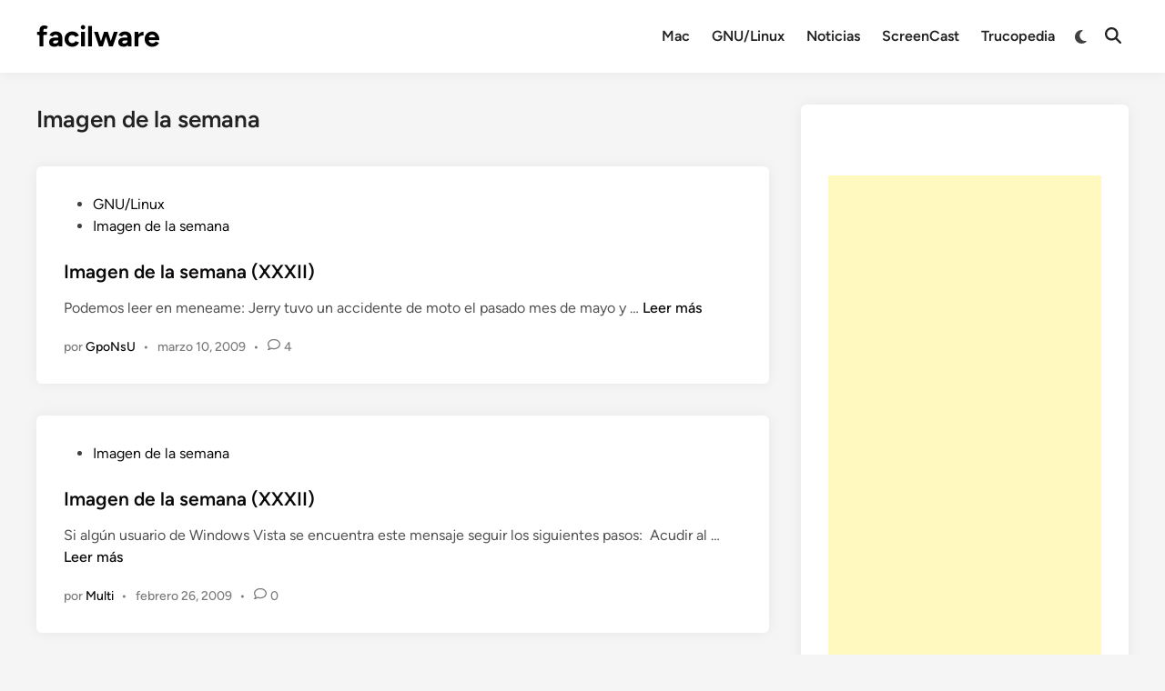

--- FILE ---
content_type: text/html; charset=UTF-8
request_url: https://facilware.com/tag/imagen-de-la-semana/
body_size: 19273
content:
<!doctype html>
<html lang="es">
<head>
	<meta charset="UTF-8">
	<meta name="viewport" content="width=device-width, initial-scale=1">
	<link rel="profile" href="https://gmpg.org/xfn/11">

	<title>Imagen de la semana &#8211; facilware</title>
<meta name='robots' content='max-image-preview:large' />
	<style>img:is([sizes="auto" i], [sizes^="auto," i]) { contain-intrinsic-size: 3000px 1500px }</style>
	<link rel="alternate" type="application/rss+xml" title="facilware &raquo; Feed" href="https://facilware.com/feed/" />
<link rel="alternate" type="application/rss+xml" title="facilware &raquo; Feed de los comentarios" href="https://facilware.com/comments/feed/" />
<link rel="alternate" type="application/rss+xml" title="facilware &raquo; Etiqueta Imagen de la semana del feed" href="https://facilware.com/tag/imagen-de-la-semana/feed/" />
<script>
window._wpemojiSettings = {"baseUrl":"https:\/\/s.w.org\/images\/core\/emoji\/16.0.1\/72x72\/","ext":".png","svgUrl":"https:\/\/s.w.org\/images\/core\/emoji\/16.0.1\/svg\/","svgExt":".svg","source":{"concatemoji":"https:\/\/facilware.com\/wp-includes\/js\/wp-emoji-release.min.js?ver=6.8.3"}};
/*! This file is auto-generated */
!function(s,n){var o,i,e;function c(e){try{var t={supportTests:e,timestamp:(new Date).valueOf()};sessionStorage.setItem(o,JSON.stringify(t))}catch(e){}}function p(e,t,n){e.clearRect(0,0,e.canvas.width,e.canvas.height),e.fillText(t,0,0);var t=new Uint32Array(e.getImageData(0,0,e.canvas.width,e.canvas.height).data),a=(e.clearRect(0,0,e.canvas.width,e.canvas.height),e.fillText(n,0,0),new Uint32Array(e.getImageData(0,0,e.canvas.width,e.canvas.height).data));return t.every(function(e,t){return e===a[t]})}function u(e,t){e.clearRect(0,0,e.canvas.width,e.canvas.height),e.fillText(t,0,0);for(var n=e.getImageData(16,16,1,1),a=0;a<n.data.length;a++)if(0!==n.data[a])return!1;return!0}function f(e,t,n,a){switch(t){case"flag":return n(e,"\ud83c\udff3\ufe0f\u200d\u26a7\ufe0f","\ud83c\udff3\ufe0f\u200b\u26a7\ufe0f")?!1:!n(e,"\ud83c\udde8\ud83c\uddf6","\ud83c\udde8\u200b\ud83c\uddf6")&&!n(e,"\ud83c\udff4\udb40\udc67\udb40\udc62\udb40\udc65\udb40\udc6e\udb40\udc67\udb40\udc7f","\ud83c\udff4\u200b\udb40\udc67\u200b\udb40\udc62\u200b\udb40\udc65\u200b\udb40\udc6e\u200b\udb40\udc67\u200b\udb40\udc7f");case"emoji":return!a(e,"\ud83e\udedf")}return!1}function g(e,t,n,a){var r="undefined"!=typeof WorkerGlobalScope&&self instanceof WorkerGlobalScope?new OffscreenCanvas(300,150):s.createElement("canvas"),o=r.getContext("2d",{willReadFrequently:!0}),i=(o.textBaseline="top",o.font="600 32px Arial",{});return e.forEach(function(e){i[e]=t(o,e,n,a)}),i}function t(e){var t=s.createElement("script");t.src=e,t.defer=!0,s.head.appendChild(t)}"undefined"!=typeof Promise&&(o="wpEmojiSettingsSupports",i=["flag","emoji"],n.supports={everything:!0,everythingExceptFlag:!0},e=new Promise(function(e){s.addEventListener("DOMContentLoaded",e,{once:!0})}),new Promise(function(t){var n=function(){try{var e=JSON.parse(sessionStorage.getItem(o));if("object"==typeof e&&"number"==typeof e.timestamp&&(new Date).valueOf()<e.timestamp+604800&&"object"==typeof e.supportTests)return e.supportTests}catch(e){}return null}();if(!n){if("undefined"!=typeof Worker&&"undefined"!=typeof OffscreenCanvas&&"undefined"!=typeof URL&&URL.createObjectURL&&"undefined"!=typeof Blob)try{var e="postMessage("+g.toString()+"("+[JSON.stringify(i),f.toString(),p.toString(),u.toString()].join(",")+"));",a=new Blob([e],{type:"text/javascript"}),r=new Worker(URL.createObjectURL(a),{name:"wpTestEmojiSupports"});return void(r.onmessage=function(e){c(n=e.data),r.terminate(),t(n)})}catch(e){}c(n=g(i,f,p,u))}t(n)}).then(function(e){for(var t in e)n.supports[t]=e[t],n.supports.everything=n.supports.everything&&n.supports[t],"flag"!==t&&(n.supports.everythingExceptFlag=n.supports.everythingExceptFlag&&n.supports[t]);n.supports.everythingExceptFlag=n.supports.everythingExceptFlag&&!n.supports.flag,n.DOMReady=!1,n.readyCallback=function(){n.DOMReady=!0}}).then(function(){return e}).then(function(){var e;n.supports.everything||(n.readyCallback(),(e=n.source||{}).concatemoji?t(e.concatemoji):e.wpemoji&&e.twemoji&&(t(e.twemoji),t(e.wpemoji)))}))}((window,document),window._wpemojiSettings);
</script>
<style id='wp-emoji-styles-inline-css'>

	img.wp-smiley, img.emoji {
		display: inline !important;
		border: none !important;
		box-shadow: none !important;
		height: 1em !important;
		width: 1em !important;
		margin: 0 0.07em !important;
		vertical-align: -0.1em !important;
		background: none !important;
		padding: 0 !important;
	}
</style>
<link rel='stylesheet' id='wp-block-library-css' href='https://facilware.com/wp-includes/css/dist/block-library/style.min.css?ver=6.8.3' media='all' />
<style id='wp-block-library-theme-inline-css'>
.wp-block-audio :where(figcaption){color:#555;font-size:13px;text-align:center}.is-dark-theme .wp-block-audio :where(figcaption){color:#ffffffa6}.wp-block-audio{margin:0 0 1em}.wp-block-code{border:1px solid #ccc;border-radius:4px;font-family:Menlo,Consolas,monaco,monospace;padding:.8em 1em}.wp-block-embed :where(figcaption){color:#555;font-size:13px;text-align:center}.is-dark-theme .wp-block-embed :where(figcaption){color:#ffffffa6}.wp-block-embed{margin:0 0 1em}.blocks-gallery-caption{color:#555;font-size:13px;text-align:center}.is-dark-theme .blocks-gallery-caption{color:#ffffffa6}:root :where(.wp-block-image figcaption){color:#555;font-size:13px;text-align:center}.is-dark-theme :root :where(.wp-block-image figcaption){color:#ffffffa6}.wp-block-image{margin:0 0 1em}.wp-block-pullquote{border-bottom:4px solid;border-top:4px solid;color:currentColor;margin-bottom:1.75em}.wp-block-pullquote cite,.wp-block-pullquote footer,.wp-block-pullquote__citation{color:currentColor;font-size:.8125em;font-style:normal;text-transform:uppercase}.wp-block-quote{border-left:.25em solid;margin:0 0 1.75em;padding-left:1em}.wp-block-quote cite,.wp-block-quote footer{color:currentColor;font-size:.8125em;font-style:normal;position:relative}.wp-block-quote:where(.has-text-align-right){border-left:none;border-right:.25em solid;padding-left:0;padding-right:1em}.wp-block-quote:where(.has-text-align-center){border:none;padding-left:0}.wp-block-quote.is-large,.wp-block-quote.is-style-large,.wp-block-quote:where(.is-style-plain){border:none}.wp-block-search .wp-block-search__label{font-weight:700}.wp-block-search__button{border:1px solid #ccc;padding:.375em .625em}:where(.wp-block-group.has-background){padding:1.25em 2.375em}.wp-block-separator.has-css-opacity{opacity:.4}.wp-block-separator{border:none;border-bottom:2px solid;margin-left:auto;margin-right:auto}.wp-block-separator.has-alpha-channel-opacity{opacity:1}.wp-block-separator:not(.is-style-wide):not(.is-style-dots){width:100px}.wp-block-separator.has-background:not(.is-style-dots){border-bottom:none;height:1px}.wp-block-separator.has-background:not(.is-style-wide):not(.is-style-dots){height:2px}.wp-block-table{margin:0 0 1em}.wp-block-table td,.wp-block-table th{word-break:normal}.wp-block-table :where(figcaption){color:#555;font-size:13px;text-align:center}.is-dark-theme .wp-block-table :where(figcaption){color:#ffffffa6}.wp-block-video :where(figcaption){color:#555;font-size:13px;text-align:center}.is-dark-theme .wp-block-video :where(figcaption){color:#ffffffa6}.wp-block-video{margin:0 0 1em}:root :where(.wp-block-template-part.has-background){margin-bottom:0;margin-top:0;padding:1.25em 2.375em}
</style>
<style id='classic-theme-styles-inline-css'>
/*! This file is auto-generated */
.wp-block-button__link{color:#fff;background-color:#32373c;border-radius:9999px;box-shadow:none;text-decoration:none;padding:calc(.667em + 2px) calc(1.333em + 2px);font-size:1.125em}.wp-block-file__button{background:#32373c;color:#fff;text-decoration:none}
</style>
<style id='global-styles-inline-css'>
:root{--wp--preset--aspect-ratio--square: 1;--wp--preset--aspect-ratio--4-3: 4/3;--wp--preset--aspect-ratio--3-4: 3/4;--wp--preset--aspect-ratio--3-2: 3/2;--wp--preset--aspect-ratio--2-3: 2/3;--wp--preset--aspect-ratio--16-9: 16/9;--wp--preset--aspect-ratio--9-16: 9/16;--wp--preset--color--black: #000000;--wp--preset--color--cyan-bluish-gray: #abb8c3;--wp--preset--color--white: #ffffff;--wp--preset--color--pale-pink: #f78da7;--wp--preset--color--vivid-red: #cf2e2e;--wp--preset--color--luminous-vivid-orange: #ff6900;--wp--preset--color--luminous-vivid-amber: #fcb900;--wp--preset--color--light-green-cyan: #7bdcb5;--wp--preset--color--vivid-green-cyan: #00d084;--wp--preset--color--pale-cyan-blue: #8ed1fc;--wp--preset--color--vivid-cyan-blue: #0693e3;--wp--preset--color--vivid-purple: #9b51e0;--wp--preset--gradient--vivid-cyan-blue-to-vivid-purple: linear-gradient(135deg,rgba(6,147,227,1) 0%,rgb(155,81,224) 100%);--wp--preset--gradient--light-green-cyan-to-vivid-green-cyan: linear-gradient(135deg,rgb(122,220,180) 0%,rgb(0,208,130) 100%);--wp--preset--gradient--luminous-vivid-amber-to-luminous-vivid-orange: linear-gradient(135deg,rgba(252,185,0,1) 0%,rgba(255,105,0,1) 100%);--wp--preset--gradient--luminous-vivid-orange-to-vivid-red: linear-gradient(135deg,rgba(255,105,0,1) 0%,rgb(207,46,46) 100%);--wp--preset--gradient--very-light-gray-to-cyan-bluish-gray: linear-gradient(135deg,rgb(238,238,238) 0%,rgb(169,184,195) 100%);--wp--preset--gradient--cool-to-warm-spectrum: linear-gradient(135deg,rgb(74,234,220) 0%,rgb(151,120,209) 20%,rgb(207,42,186) 40%,rgb(238,44,130) 60%,rgb(251,105,98) 80%,rgb(254,248,76) 100%);--wp--preset--gradient--blush-light-purple: linear-gradient(135deg,rgb(255,206,236) 0%,rgb(152,150,240) 100%);--wp--preset--gradient--blush-bordeaux: linear-gradient(135deg,rgb(254,205,165) 0%,rgb(254,45,45) 50%,rgb(107,0,62) 100%);--wp--preset--gradient--luminous-dusk: linear-gradient(135deg,rgb(255,203,112) 0%,rgb(199,81,192) 50%,rgb(65,88,208) 100%);--wp--preset--gradient--pale-ocean: linear-gradient(135deg,rgb(255,245,203) 0%,rgb(182,227,212) 50%,rgb(51,167,181) 100%);--wp--preset--gradient--electric-grass: linear-gradient(135deg,rgb(202,248,128) 0%,rgb(113,206,126) 100%);--wp--preset--gradient--midnight: linear-gradient(135deg,rgb(2,3,129) 0%,rgb(40,116,252) 100%);--wp--preset--font-size--small: 13px;--wp--preset--font-size--medium: 20px;--wp--preset--font-size--large: 36px;--wp--preset--font-size--x-large: 42px;--wp--preset--spacing--20: 0.44rem;--wp--preset--spacing--30: 0.67rem;--wp--preset--spacing--40: 1rem;--wp--preset--spacing--50: 1.5rem;--wp--preset--spacing--60: 2.25rem;--wp--preset--spacing--70: 3.38rem;--wp--preset--spacing--80: 5.06rem;--wp--preset--shadow--natural: 6px 6px 9px rgba(0, 0, 0, 0.2);--wp--preset--shadow--deep: 12px 12px 50px rgba(0, 0, 0, 0.4);--wp--preset--shadow--sharp: 6px 6px 0px rgba(0, 0, 0, 0.2);--wp--preset--shadow--outlined: 6px 6px 0px -3px rgba(255, 255, 255, 1), 6px 6px rgba(0, 0, 0, 1);--wp--preset--shadow--crisp: 6px 6px 0px rgba(0, 0, 0, 1);}:where(.is-layout-flex){gap: 0.5em;}:where(.is-layout-grid){gap: 0.5em;}body .is-layout-flex{display: flex;}.is-layout-flex{flex-wrap: wrap;align-items: center;}.is-layout-flex > :is(*, div){margin: 0;}body .is-layout-grid{display: grid;}.is-layout-grid > :is(*, div){margin: 0;}:where(.wp-block-columns.is-layout-flex){gap: 2em;}:where(.wp-block-columns.is-layout-grid){gap: 2em;}:where(.wp-block-post-template.is-layout-flex){gap: 1.25em;}:where(.wp-block-post-template.is-layout-grid){gap: 1.25em;}.has-black-color{color: var(--wp--preset--color--black) !important;}.has-cyan-bluish-gray-color{color: var(--wp--preset--color--cyan-bluish-gray) !important;}.has-white-color{color: var(--wp--preset--color--white) !important;}.has-pale-pink-color{color: var(--wp--preset--color--pale-pink) !important;}.has-vivid-red-color{color: var(--wp--preset--color--vivid-red) !important;}.has-luminous-vivid-orange-color{color: var(--wp--preset--color--luminous-vivid-orange) !important;}.has-luminous-vivid-amber-color{color: var(--wp--preset--color--luminous-vivid-amber) !important;}.has-light-green-cyan-color{color: var(--wp--preset--color--light-green-cyan) !important;}.has-vivid-green-cyan-color{color: var(--wp--preset--color--vivid-green-cyan) !important;}.has-pale-cyan-blue-color{color: var(--wp--preset--color--pale-cyan-blue) !important;}.has-vivid-cyan-blue-color{color: var(--wp--preset--color--vivid-cyan-blue) !important;}.has-vivid-purple-color{color: var(--wp--preset--color--vivid-purple) !important;}.has-black-background-color{background-color: var(--wp--preset--color--black) !important;}.has-cyan-bluish-gray-background-color{background-color: var(--wp--preset--color--cyan-bluish-gray) !important;}.has-white-background-color{background-color: var(--wp--preset--color--white) !important;}.has-pale-pink-background-color{background-color: var(--wp--preset--color--pale-pink) !important;}.has-vivid-red-background-color{background-color: var(--wp--preset--color--vivid-red) !important;}.has-luminous-vivid-orange-background-color{background-color: var(--wp--preset--color--luminous-vivid-orange) !important;}.has-luminous-vivid-amber-background-color{background-color: var(--wp--preset--color--luminous-vivid-amber) !important;}.has-light-green-cyan-background-color{background-color: var(--wp--preset--color--light-green-cyan) !important;}.has-vivid-green-cyan-background-color{background-color: var(--wp--preset--color--vivid-green-cyan) !important;}.has-pale-cyan-blue-background-color{background-color: var(--wp--preset--color--pale-cyan-blue) !important;}.has-vivid-cyan-blue-background-color{background-color: var(--wp--preset--color--vivid-cyan-blue) !important;}.has-vivid-purple-background-color{background-color: var(--wp--preset--color--vivid-purple) !important;}.has-black-border-color{border-color: var(--wp--preset--color--black) !important;}.has-cyan-bluish-gray-border-color{border-color: var(--wp--preset--color--cyan-bluish-gray) !important;}.has-white-border-color{border-color: var(--wp--preset--color--white) !important;}.has-pale-pink-border-color{border-color: var(--wp--preset--color--pale-pink) !important;}.has-vivid-red-border-color{border-color: var(--wp--preset--color--vivid-red) !important;}.has-luminous-vivid-orange-border-color{border-color: var(--wp--preset--color--luminous-vivid-orange) !important;}.has-luminous-vivid-amber-border-color{border-color: var(--wp--preset--color--luminous-vivid-amber) !important;}.has-light-green-cyan-border-color{border-color: var(--wp--preset--color--light-green-cyan) !important;}.has-vivid-green-cyan-border-color{border-color: var(--wp--preset--color--vivid-green-cyan) !important;}.has-pale-cyan-blue-border-color{border-color: var(--wp--preset--color--pale-cyan-blue) !important;}.has-vivid-cyan-blue-border-color{border-color: var(--wp--preset--color--vivid-cyan-blue) !important;}.has-vivid-purple-border-color{border-color: var(--wp--preset--color--vivid-purple) !important;}.has-vivid-cyan-blue-to-vivid-purple-gradient-background{background: var(--wp--preset--gradient--vivid-cyan-blue-to-vivid-purple) !important;}.has-light-green-cyan-to-vivid-green-cyan-gradient-background{background: var(--wp--preset--gradient--light-green-cyan-to-vivid-green-cyan) !important;}.has-luminous-vivid-amber-to-luminous-vivid-orange-gradient-background{background: var(--wp--preset--gradient--luminous-vivid-amber-to-luminous-vivid-orange) !important;}.has-luminous-vivid-orange-to-vivid-red-gradient-background{background: var(--wp--preset--gradient--luminous-vivid-orange-to-vivid-red) !important;}.has-very-light-gray-to-cyan-bluish-gray-gradient-background{background: var(--wp--preset--gradient--very-light-gray-to-cyan-bluish-gray) !important;}.has-cool-to-warm-spectrum-gradient-background{background: var(--wp--preset--gradient--cool-to-warm-spectrum) !important;}.has-blush-light-purple-gradient-background{background: var(--wp--preset--gradient--blush-light-purple) !important;}.has-blush-bordeaux-gradient-background{background: var(--wp--preset--gradient--blush-bordeaux) !important;}.has-luminous-dusk-gradient-background{background: var(--wp--preset--gradient--luminous-dusk) !important;}.has-pale-ocean-gradient-background{background: var(--wp--preset--gradient--pale-ocean) !important;}.has-electric-grass-gradient-background{background: var(--wp--preset--gradient--electric-grass) !important;}.has-midnight-gradient-background{background: var(--wp--preset--gradient--midnight) !important;}.has-small-font-size{font-size: var(--wp--preset--font-size--small) !important;}.has-medium-font-size{font-size: var(--wp--preset--font-size--medium) !important;}.has-large-font-size{font-size: var(--wp--preset--font-size--large) !important;}.has-x-large-font-size{font-size: var(--wp--preset--font-size--x-large) !important;}
:where(.wp-block-post-template.is-layout-flex){gap: 1.25em;}:where(.wp-block-post-template.is-layout-grid){gap: 1.25em;}
:where(.wp-block-columns.is-layout-flex){gap: 2em;}:where(.wp-block-columns.is-layout-grid){gap: 2em;}
:root :where(.wp-block-pullquote){font-size: 1.5em;line-height: 1.6;}
</style>
<link rel='stylesheet' id='woocommerce-layout-css' href='https://facilware.com/wp-content/plugins/woocommerce/assets/css/woocommerce-layout.css?ver=9.8.6' media='all' />
<link rel='stylesheet' id='woocommerce-smallscreen-css' href='https://facilware.com/wp-content/plugins/woocommerce/assets/css/woocommerce-smallscreen.css?ver=9.8.6' media='only screen and (max-width: 768px)' />
<link rel='stylesheet' id='woocommerce-general-css' href='https://facilware.com/wp-content/plugins/woocommerce/assets/css/woocommerce.css?ver=9.8.6' media='all' />
<style id='woocommerce-inline-inline-css'>
.woocommerce form .form-row .required { visibility: visible; }
</style>
<link rel='stylesheet' id='brands-styles-css' href='https://facilware.com/wp-content/plugins/woocommerce/assets/css/brands.css?ver=9.8.6' media='all' />
<link rel='stylesheet' id='hybridmag-style-css' href='https://facilware.com/wp-content/themes/hybridmag/style.css?ver=1.0.6' media='all' />
<link rel='stylesheet' id='hybridmag-font-figtree-css' href='https://facilware.com/wp-content/themes/hybridmag/assets/css/font-figtree.css' media='all' />
<style id='akismet-widget-style-inline-css'>

			.a-stats {
				--akismet-color-mid-green: #357b49;
				--akismet-color-white: #fff;
				--akismet-color-light-grey: #f6f7f7;

				max-width: 350px;
				width: auto;
			}

			.a-stats * {
				all: unset;
				box-sizing: border-box;
			}

			.a-stats strong {
				font-weight: 600;
			}

			.a-stats a.a-stats__link,
			.a-stats a.a-stats__link:visited,
			.a-stats a.a-stats__link:active {
				background: var(--akismet-color-mid-green);
				border: none;
				box-shadow: none;
				border-radius: 8px;
				color: var(--akismet-color-white);
				cursor: pointer;
				display: block;
				font-family: -apple-system, BlinkMacSystemFont, 'Segoe UI', 'Roboto', 'Oxygen-Sans', 'Ubuntu', 'Cantarell', 'Helvetica Neue', sans-serif;
				font-weight: 500;
				padding: 12px;
				text-align: center;
				text-decoration: none;
				transition: all 0.2s ease;
			}

			/* Extra specificity to deal with TwentyTwentyOne focus style */
			.widget .a-stats a.a-stats__link:focus {
				background: var(--akismet-color-mid-green);
				color: var(--akismet-color-white);
				text-decoration: none;
			}

			.a-stats a.a-stats__link:hover {
				filter: brightness(110%);
				box-shadow: 0 4px 12px rgba(0, 0, 0, 0.06), 0 0 2px rgba(0, 0, 0, 0.16);
			}

			.a-stats .count {
				color: var(--akismet-color-white);
				display: block;
				font-size: 1.5em;
				line-height: 1.4;
				padding: 0 13px;
				white-space: nowrap;
			}
		
</style>
<script src="https://facilware.com/wp-includes/js/jquery/jquery.min.js?ver=3.7.1" id="jquery-core-js"></script>
<script src="https://facilware.com/wp-includes/js/jquery/jquery-migrate.min.js?ver=3.4.1" id="jquery-migrate-js"></script>
<script src="https://facilware.com/wp-content/plugins/woocommerce/assets/js/jquery-blockui/jquery.blockUI.min.js?ver=2.7.0-wc.9.8.6" id="jquery-blockui-js" defer data-wp-strategy="defer"></script>
<script id="wc-add-to-cart-js-extra">
var wc_add_to_cart_params = {"ajax_url":"\/wp-admin\/admin-ajax.php","wc_ajax_url":"\/?wc-ajax=%%endpoint%%","i18n_view_cart":"Ver carrito","cart_url":"https:\/\/facilware.com\/carrito\/","is_cart":"","cart_redirect_after_add":"no"};
</script>
<script src="https://facilware.com/wp-content/plugins/woocommerce/assets/js/frontend/add-to-cart.min.js?ver=9.8.6" id="wc-add-to-cart-js" defer data-wp-strategy="defer"></script>
<script src="https://facilware.com/wp-content/plugins/woocommerce/assets/js/js-cookie/js.cookie.min.js?ver=2.1.4-wc.9.8.6" id="js-cookie-js" defer data-wp-strategy="defer"></script>
<script id="woocommerce-js-extra">
var woocommerce_params = {"ajax_url":"\/wp-admin\/admin-ajax.php","wc_ajax_url":"\/?wc-ajax=%%endpoint%%","i18n_password_show":"Mostrar contrase\u00f1a","i18n_password_hide":"Ocultar contrase\u00f1a"};
</script>
<script src="https://facilware.com/wp-content/plugins/woocommerce/assets/js/frontend/woocommerce.min.js?ver=9.8.6" id="woocommerce-js" defer data-wp-strategy="defer"></script>
<link rel="https://api.w.org/" href="https://facilware.com/wp-json/" /><link rel="alternate" title="JSON" type="application/json" href="https://facilware.com/wp-json/wp/v2/tags/4826" /><link rel="EditURI" type="application/rsd+xml" title="RSD" href="https://facilware.com/xmlrpc.php?rsd" />
<meta name="generator" content="WordPress 6.8.3" />
<meta name="generator" content="WooCommerce 9.8.6" />

	<style type="text/css" id="hybridmag-custom-css">
		/* Custom CSS */
            :root {  }	</style>
		<noscript><style>.woocommerce-product-gallery{ opacity: 1 !important; }</style></noscript>
	<style>.recentcomments a{display:inline !important;padding:0 !important;margin:0 !important;}</style></head>

<body class="archive tag tag-imagen-de-la-semana tag-4826 wp-embed-responsive wp-theme-hybridmag theme-hybridmag woocommerce-no-js hybridmag-wide hm-cl-sep hm-right-sidebar th-hm-es hfeed hm-h-de hm-post-list hm-arc-img-ba hybridmagaif-left hm-footer-cols-3">

<div id="page" class="site">

	<a class="skip-link screen-reader-text" href="#primary">Saltar al contenido</a>

	
	
<header id="masthead" class="site-header hide-header-search">

    
    <div class="hm-header-inner-wrapper">

        
        <div class="hm-header-inner hm-container">

            
        <div class="hm-header-inner-left">
                    </div>

    		<div class="site-branding-container">
			            
			<div class="site-branding">
										<p class="site-title"><a href="https://facilware.com/" rel="home">facilware</a></p>
									</div><!-- .site-branding -->
		</div><!-- .site-branding-container -->
		
            
            
            <nav id="site-navigation" class="main-navigation hm-menu desktop-only">
                <div class="menu-main-container"><ul id="primary-menu" class="menu"><li id="menu-item-27257" class="menu-item menu-item-type-taxonomy menu-item-object-category menu-item-27257"><a href="https://facilware.com/category/apple-2/mac/">Mac</a></li>
<li id="menu-item-27258" class="menu-item menu-item-type-taxonomy menu-item-object-category menu-item-27258"><a href="https://facilware.com/category/linux/">GNU/Linux</a></li>
<li id="menu-item-27259" class="menu-item menu-item-type-taxonomy menu-item-object-category menu-item-27259"><a href="https://facilware.com/category/noticias/">Noticias</a></li>
<li id="menu-item-27260" class="menu-item menu-item-type-taxonomy menu-item-object-category menu-item-27260"><a href="https://facilware.com/category/screencast/">ScreenCast</a></li>
<li id="menu-item-27261" class="menu-item menu-item-type-taxonomy menu-item-object-category menu-item-27261"><a href="https://facilware.com/category/apple-2/mac/trucopedia/">Trucopedia</a></li>
</ul></div>            </nav>

                <div class="hm-header-gadgets">
                        <div class="hm-light-dark-switch">
                <button class="hm-light-dark-toggle">
                    <span class="hm-light-icon">
                        <svg aria-hidden="true" role="img" focusable="false" xmlns="http://www.w3.org/2000/svg" width="1em" height="1em" viewBox="0 0 512 512" class="hm-svg-icon"><path d="M256 0c-13.3 0-24 10.7-24 24l0 64c0 13.3 10.7 24 24 24s24-10.7 24-24l0-64c0-13.3-10.7-24-24-24zm0 400c-13.3 0-24 10.7-24 24l0 64c0 13.3 10.7 24 24 24s24-10.7 24-24l0-64c0-13.3-10.7-24-24-24zM488 280c13.3 0 24-10.7 24-24s-10.7-24-24-24l-64 0c-13.3 0-24 10.7-24 24s10.7 24 24 24l64 0zM112 256c0-13.3-10.7-24-24-24l-64 0c-13.3 0-24 10.7-24 24s10.7 24 24 24l64 0c13.3 0 24-10.7 24-24zM437 108.9c9.4-9.4 9.4-24.6 0-33.9s-24.6-9.4-33.9 0l-45.3 45.3c-9.4 9.4-9.4 24.6 0 33.9s24.6 9.4 33.9 0L437 108.9zM154.2 357.8c-9.4-9.4-24.6-9.4-33.9 0L75 403.1c-9.4 9.4-9.4 24.6 0 33.9s24.6 9.4 33.9 0l45.3-45.3c9.4-9.4 9.4-24.6 0-33.9zM403.1 437c9.4 9.4 24.6 9.4 33.9 0s9.4-24.6 0-33.9l-45.3-45.3c-9.4-9.4-24.6-9.4-33.9 0s-9.4 24.6 0 33.9L403.1 437zM154.2 154.2c9.4-9.4 9.4-24.6 0-33.9L108.9 75c-9.4-9.4-24.6-9.4-33.9 0s-9.4 24.6 0 33.9l45.3 45.3c9.4 9.4 24.6 9.4 33.9 0zM256 368a112 112 0 1 0 0-224 112 112 0 1 0 0 224z"></path></svg>                    </span>
                    <span class="hm-dark-icon">
                        <svg aria-hidden="true" role="img" focusable="false" xmlns="http://www.w3.org/2000/svg" width="1em" height="1em" viewBox="0 0 512 512" class="hm-svg-icon"><path d="M223.5 32C100 32 0 132.3 0 256S100 480 223.5 480c60.6 0 115.5-24.2 155.8-63.4c5-4.9 6.3-12.5 3.1-18.7s-10.1-9.7-17-8.5c-9.8 1.7-19.8 2.6-30.1 2.6c-96.9 0-175.5-78.8-175.5-176c0-65.8 36-123.1 89.3-153.3c6.1-3.5 9.2-10.5 7.7-17.3s-7.3-11.9-14.3-12.5c-6.3-.5-12.6-.8-19-.8z" /></svg>                    </span>
                </button>
            </div>
                    <div class="hm-search-container">
                <button class="hm-search-toggle">
                    <span class="hm-search-icon"><svg aria-hidden="true" role="img" focusable="false" xmlns="http://www.w3.org/2000/svg" width="1em" height="1em" viewbox="0 0 512 512" class="hm-svg-icon"><path d="M416 208c0 45.9-14.9 88.3-40 122.7L502.6 457.4c12.5 12.5 12.5 32.8 0 45.3s-32.8 12.5-45.3 0L330.7 376c-34.4 25.2-76.8 40-122.7 40C93.1 416 0 322.9 0 208S93.1 0 208 0S416 93.1 416 208zM208 352a144 144 0 1 0 0-288 144 144 0 1 0 0 288z" /></svg></span>
                    <span class="hm-close-icon"><svg aria-hidden="true" role="img" focusable="false" xmlns="http://www.w3.org/2000/svg" width="1em" height="1em" viewBox="0 0 384 512" class="hm-svg-icon"><path d="M342.6 150.6c12.5-12.5 12.5-32.8 0-45.3s-32.8-12.5-45.3 0L192 210.7 86.6 105.4c-12.5-12.5-32.8-12.5-45.3 0s-12.5 32.8 0 45.3L146.7 256 41.4 361.4c-12.5 12.5-12.5 32.8 0 45.3s32.8 12.5 45.3 0L192 301.3 297.4 406.6c12.5 12.5 32.8 12.5 45.3 0s12.5-32.8 0-45.3L237.3 256 342.6 150.6z" /></svg></span>
                </button>
                <div class="hm-search-box">
                    <form role="search" method="get" class="search-form" action="https://facilware.com/">
				<label>
					<span class="screen-reader-text">Buscar:</span>
					<input type="search" class="search-field" placeholder="Buscar &hellip;" value="" name="s" />
				</label>
				<input type="submit" class="search-submit" value="Buscar" />
			</form>                </div><!-- hm-search-box -->
            </div><!-- hm-search-container -->
                </div>
            <div class="hm-header-inner-right">
                    </div>
            <button class="hm-mobile-menu-toggle">
            <span class="screen-reader-text">Menú principal</span>
            <svg aria-hidden="true" role="img" focusable="false" xmlns="http://www.w3.org/2000/svg" width="1em" height="1em" viewBox="0 0 448 512" class="hm-svg-icon"><path d="M0 96C0 78.3 14.3 64 32 64H416c17.7 0 32 14.3 32 32s-14.3 32-32 32H32C14.3 128 0 113.7 0 96zM0 256c0-17.7 14.3-32 32-32H416c17.7 0 32 14.3 32 32s-14.3 32-32 32H32c-17.7 0-32-14.3-32-32zM448 416c0 17.7-14.3 32-32 32H32c-17.7 0-32-14.3-32-32s14.3-32 32-32H416c17.7 0 32 14.3 32 32z" /></svg>        </button>
            
        </div><!-- .hm-header-inner -->

        
    </div><!-- .hm-header-inner-wrapper -->

    
</header><!-- #masthead -->
	
	<div id="content" class="site-content">

				
		<div class="content-area hm-container">

			
	<main id="primary" class="site-main">

		
		
			<header class="page-header">
				<h1 class="page-title">Imagen de la semana</h1>			</header><!-- .page-header -->

			
			<div id="blog-entries">

				
<article id="post-3134" class="post-3134 post type-post status-publish format-standard hentry category-linux category-imagen-de-la-semana tag-gnulinux tag-imagen-de-la-semana hm-entry">

	
	<div class="hm-article-inner">
	
				
		<header class="entry-header">

			<span class="cat-links"><span class="screen-reader-text">Publicado en</span><ul class="post-categories">
	<li><a href="https://facilware.com/category/linux/" class="cat-4" rel="category" >GNU/Linux</a></li>
	<li><a href="https://facilware.com/category/imagen-de-la-semana/" class="cat-165" rel="category" >Imagen de la semana</a></li></ul></span><h2 class="entry-title"><a href="https://facilware.com/imagen-de-la-semana-xxxii-2/" rel="bookmark">Imagen de la semana (XXXII)</a></h2>
		</header><!-- .entry-header -->

		
		<div class="entry-content-wrapper">

			
			<div class="entry-content">
				<p>Podemos leer en meneame: Jerry tuvo un accidente de moto el pasado mes de mayo y &hellip; <a title="Imagen de la semana (XXXII)" class="hm-read-more" href="https://facilware.com/imagen-de-la-semana-xxxii-2/"><span class="screen-reader-text">Imagen de la semana (XXXII)</span>Leer más</a></p>
			</div><!-- .entry-content -->

			<div class="entry-meta"><span class="byline">por <span class="author vcard"><a class="url fn n" href="https://facilware.com/author/gponsu/">GpoNsU</a></span></span><span class="hm-meta-sep">•</span><span class="posted-on"><a href="https://facilware.com/imagen-de-la-semana-xxxii-2/" rel="bookmark"><time class="entry-date published sm-hu" datetime="2009-03-10T18:27:06+01:00">marzo 10, 2009</time><time class="updated" datetime="2009-03-10T18:31:57+01:00">marzo 10, 2009</time></a></span><span class="hm-meta-sep">•</span><span class="comments-link"><svg aria-hidden="true" role="img" focusable="false" xmlns="http://www.w3.org/2000/svg" width="1em" height="1em" viewBox="0 0 512 512" class="hm-svg-icon"><path d="M123.6 391.3c12.9-9.4 29.6-11.8 44.6-6.4c26.5 9.6 56.2 15.1 87.8 15.1c124.7 0 208-80.5 208-160s-83.3-160-208-160S48 160.5 48 240c0 32 12.4 62.8 35.7 89.2c8.6 9.7 12.8 22.5 11.8 35.5c-1.4 18.1-5.7 34.7-11.3 49.4c17-7.9 31.1-16.7 39.4-22.7zM21.2 431.9c1.8-2.7 3.5-5.4 5.1-8.1c10-16.6 19.5-38.4 21.4-62.9C17.7 326.8 0 285.1 0 240C0 125.1 114.6 32 256 32s256 93.1 256 208s-114.6 208-256 208c-37.1 0-72.3-6.4-104.1-17.9c-11.9 8.7-31.3 20.6-54.3 30.6c-15.1 6.6-32.3 12.6-50.1 16.1c-.8 .2-1.6 .3-2.4 .5c-4.4 .8-8.7 1.5-13.2 1.9c-.2 0-.5 .1-.7 .1c-5.1 .5-10.2 .8-15.3 .8c-6.5 0-12.3-3.9-14.8-9.9c-2.5-6-1.1-12.8 3.4-17.4c4.1-4.2 7.8-8.7 11.3-13.5c1.7-2.3 3.3-4.6 4.8-6.9c.1-.2 .2-.3 .3-.5z" /></svg><a href="https://facilware.com/imagen-de-la-semana-xxxii-2/#comments">4</a></span></div>
		</div><!-- .entry-content-wrapper -->

	</div><!-- .hm-article-inner -->

	
</article><!-- #post-3134 -->

<article id="post-3067" class="post-3067 post type-post status-publish format-standard hentry category-imagen-de-la-semana tag-catastrofico tag-error-windows tag-imagen-de-la-semana hm-entry">

	
	<div class="hm-article-inner">
	
				
		<header class="entry-header">

			<span class="cat-links"><span class="screen-reader-text">Publicado en</span><ul class="post-categories">
	<li><a href="https://facilware.com/category/imagen-de-la-semana/" class="cat-165" rel="category" >Imagen de la semana</a></li></ul></span><h2 class="entry-title"><a href="https://facilware.com/imagen-de-la-semana-xxxii/" rel="bookmark">Imagen de la semana (XXXII)</a></h2>
		</header><!-- .entry-header -->

		
		<div class="entry-content-wrapper">

			
			<div class="entry-content">
				<p>Si algún usuario de Windows Vista se encuentra este mensaje seguir los siguientes pasos:  Acudir al &hellip; <a title="Imagen de la semana (XXXII)" class="hm-read-more" href="https://facilware.com/imagen-de-la-semana-xxxii/"><span class="screen-reader-text">Imagen de la semana (XXXII)</span>Leer más</a></p>
			</div><!-- .entry-content -->

			<div class="entry-meta"><span class="byline">por <span class="author vcard"><a class="url fn n" href="https://facilware.com/author/multi/">Multi</a></span></span><span class="hm-meta-sep">•</span><span class="posted-on"><a href="https://facilware.com/imagen-de-la-semana-xxxii/" rel="bookmark"><time class="entry-date published sm-hu" datetime="2009-02-26T20:11:27+01:00">febrero 26, 2009</time><time class="updated" datetime="2009-02-26T21:35:38+01:00">febrero 26, 2009</time></a></span><span class="hm-meta-sep">•</span><span class="comments-link"><svg aria-hidden="true" role="img" focusable="false" xmlns="http://www.w3.org/2000/svg" width="1em" height="1em" viewBox="0 0 512 512" class="hm-svg-icon"><path d="M123.6 391.3c12.9-9.4 29.6-11.8 44.6-6.4c26.5 9.6 56.2 15.1 87.8 15.1c124.7 0 208-80.5 208-160s-83.3-160-208-160S48 160.5 48 240c0 32 12.4 62.8 35.7 89.2c8.6 9.7 12.8 22.5 11.8 35.5c-1.4 18.1-5.7 34.7-11.3 49.4c17-7.9 31.1-16.7 39.4-22.7zM21.2 431.9c1.8-2.7 3.5-5.4 5.1-8.1c10-16.6 19.5-38.4 21.4-62.9C17.7 326.8 0 285.1 0 240C0 125.1 114.6 32 256 32s256 93.1 256 208s-114.6 208-256 208c-37.1 0-72.3-6.4-104.1-17.9c-11.9 8.7-31.3 20.6-54.3 30.6c-15.1 6.6-32.3 12.6-50.1 16.1c-.8 .2-1.6 .3-2.4 .5c-4.4 .8-8.7 1.5-13.2 1.9c-.2 0-.5 .1-.7 .1c-5.1 .5-10.2 .8-15.3 .8c-6.5 0-12.3-3.9-14.8-9.9c-2.5-6-1.1-12.8 3.4-17.4c4.1-4.2 7.8-8.7 11.3-13.5c1.7-2.3 3.3-4.6 4.8-6.9c.1-.2 .2-.3 .3-.5z" /></svg><a href="https://facilware.com/imagen-de-la-semana-xxxii/#respond">0</a></span></div>
		</div><!-- .entry-content-wrapper -->

	</div><!-- .hm-article-inner -->

	
</article><!-- #post-3067 -->

<article id="post-1951" class="post-1951 post type-post status-publish format-standard hentry category-imagen-de-la-semana tag-imagen-de-la-semana tag-matrix tag-windows hm-entry">

	
	<div class="hm-article-inner">
	
				
		<header class="entry-header">

			<span class="cat-links"><span class="screen-reader-text">Publicado en</span><ul class="post-categories">
	<li><a href="https://facilware.com/category/imagen-de-la-semana/" class="cat-165" rel="category" >Imagen de la semana</a></li></ul></span><h2 class="entry-title"><a href="https://facilware.com/imagen-de-la-semana-xxx/" rel="bookmark">Imagen de la semana (XXX)</a></h2>
		</header><!-- .entry-header -->

		
		<div class="entry-content-wrapper">

			
			<div class="entry-content">
				<p>Llegamos a la 30ª edición y no exactamente con una imagen sino con un video. ¿Como &hellip; <a title="Imagen de la semana (XXX)" class="hm-read-more" href="https://facilware.com/imagen-de-la-semana-xxx/"><span class="screen-reader-text">Imagen de la semana (XXX)</span>Leer más</a></p>
			</div><!-- .entry-content -->

			<div class="entry-meta"><span class="byline">por <span class="author vcard"><a class="url fn n" href="https://facilware.com/author/multi/">Multi</a></span></span><span class="hm-meta-sep">•</span><span class="posted-on"><a href="https://facilware.com/imagen-de-la-semana-xxx/" rel="bookmark"><time class="entry-date published updated" datetime="2008-11-16T11:50:17+01:00">noviembre 16, 2008</time></a></span><span class="hm-meta-sep">•</span><span class="comments-link"><svg aria-hidden="true" role="img" focusable="false" xmlns="http://www.w3.org/2000/svg" width="1em" height="1em" viewBox="0 0 512 512" class="hm-svg-icon"><path d="M123.6 391.3c12.9-9.4 29.6-11.8 44.6-6.4c26.5 9.6 56.2 15.1 87.8 15.1c124.7 0 208-80.5 208-160s-83.3-160-208-160S48 160.5 48 240c0 32 12.4 62.8 35.7 89.2c8.6 9.7 12.8 22.5 11.8 35.5c-1.4 18.1-5.7 34.7-11.3 49.4c17-7.9 31.1-16.7 39.4-22.7zM21.2 431.9c1.8-2.7 3.5-5.4 5.1-8.1c10-16.6 19.5-38.4 21.4-62.9C17.7 326.8 0 285.1 0 240C0 125.1 114.6 32 256 32s256 93.1 256 208s-114.6 208-256 208c-37.1 0-72.3-6.4-104.1-17.9c-11.9 8.7-31.3 20.6-54.3 30.6c-15.1 6.6-32.3 12.6-50.1 16.1c-.8 .2-1.6 .3-2.4 .5c-4.4 .8-8.7 1.5-13.2 1.9c-.2 0-.5 .1-.7 .1c-5.1 .5-10.2 .8-15.3 .8c-6.5 0-12.3-3.9-14.8-9.9c-2.5-6-1.1-12.8 3.4-17.4c4.1-4.2 7.8-8.7 11.3-13.5c1.7-2.3 3.3-4.6 4.8-6.9c.1-.2 .2-.3 .3-.5z" /></svg><a href="https://facilware.com/imagen-de-la-semana-xxx/#comments">1</a></span></div>
		</div><!-- .entry-content-wrapper -->

	</div><!-- .hm-article-inner -->

	
</article><!-- #post-1951 -->

<article id="post-1820" class="post-1820 post type-post status-publish format-standard hentry category-imagen-de-la-semana tag-google-earth tag-imagen-de-la-semana hm-entry">

	
	<div class="hm-article-inner">
	
				
		<header class="entry-header">

			<span class="cat-links"><span class="screen-reader-text">Publicado en</span><ul class="post-categories">
	<li><a href="https://facilware.com/category/imagen-de-la-semana/" class="cat-165" rel="category" >Imagen de la semana</a></li></ul></span><h2 class="entry-title"><a href="https://facilware.com/imagen-de-la-semana-xxix/" rel="bookmark">Imagen de la semana (XXIX)</a></h2>
		</header><!-- .entry-header -->

		
		<div class="entry-content-wrapper">

			
			<div class="entry-content">
				<p>Descubrimos gracias a Google Earth una gran «X» en medio del atlántico. No sabemos si se &hellip; <a title="Imagen de la semana (XXIX)" class="hm-read-more" href="https://facilware.com/imagen-de-la-semana-xxix/"><span class="screen-reader-text">Imagen de la semana (XXIX)</span>Leer más</a></p>
			</div><!-- .entry-content -->

			<div class="entry-meta"><span class="byline">por <span class="author vcard"><a class="url fn n" href="https://facilware.com/author/multi/">Multi</a></span></span><span class="hm-meta-sep">•</span><span class="posted-on"><a href="https://facilware.com/imagen-de-la-semana-xxix/" rel="bookmark"><time class="entry-date published updated" datetime="2008-11-01T10:38:54+01:00">noviembre 1, 2008</time></a></span><span class="hm-meta-sep">•</span><span class="comments-link"><svg aria-hidden="true" role="img" focusable="false" xmlns="http://www.w3.org/2000/svg" width="1em" height="1em" viewBox="0 0 512 512" class="hm-svg-icon"><path d="M123.6 391.3c12.9-9.4 29.6-11.8 44.6-6.4c26.5 9.6 56.2 15.1 87.8 15.1c124.7 0 208-80.5 208-160s-83.3-160-208-160S48 160.5 48 240c0 32 12.4 62.8 35.7 89.2c8.6 9.7 12.8 22.5 11.8 35.5c-1.4 18.1-5.7 34.7-11.3 49.4c17-7.9 31.1-16.7 39.4-22.7zM21.2 431.9c1.8-2.7 3.5-5.4 5.1-8.1c10-16.6 19.5-38.4 21.4-62.9C17.7 326.8 0 285.1 0 240C0 125.1 114.6 32 256 32s256 93.1 256 208s-114.6 208-256 208c-37.1 0-72.3-6.4-104.1-17.9c-11.9 8.7-31.3 20.6-54.3 30.6c-15.1 6.6-32.3 12.6-50.1 16.1c-.8 .2-1.6 .3-2.4 .5c-4.4 .8-8.7 1.5-13.2 1.9c-.2 0-.5 .1-.7 .1c-5.1 .5-10.2 .8-15.3 .8c-6.5 0-12.3-3.9-14.8-9.9c-2.5-6-1.1-12.8 3.4-17.4c4.1-4.2 7.8-8.7 11.3-13.5c1.7-2.3 3.3-4.6 4.8-6.9c.1-.2 .2-.3 .3-.5z" /></svg><a href="https://facilware.com/imagen-de-la-semana-xxix/#comments">2</a></span></div>
		</div><!-- .entry-content-wrapper -->

	</div><!-- .hm-article-inner -->

	
</article><!-- #post-1820 -->

<article id="post-1713" class="post-1713 post type-post status-publish format-standard hentry category-imagen-de-la-semana tag-imagen-de-la-semana tag-macbook tag-mediamarkt tag-windows-vista hm-entry">

	
	<div class="hm-article-inner">
	
				
		<header class="entry-header">

			<span class="cat-links"><span class="screen-reader-text">Publicado en</span><ul class="post-categories">
	<li><a href="https://facilware.com/category/imagen-de-la-semana/" class="cat-165" rel="category" >Imagen de la semana</a></li></ul></span><h2 class="entry-title"><a href="https://facilware.com/imagen-de-la-semana-xxviii/" rel="bookmark">Imagen de la semana (XXVIII)</a></h2>
		</header><!-- .entry-header -->

		
		<div class="entry-content-wrapper">

			
			<div class="entry-content">
				<p>MediaMarkt presenta y pone a la venta el primer MacBook con Windows Vista preinstalado. De hecho&#8230; &hellip; <a title="Imagen de la semana (XXVIII)" class="hm-read-more" href="https://facilware.com/imagen-de-la-semana-xxviii/"><span class="screen-reader-text">Imagen de la semana (XXVIII)</span>Leer más</a></p>
			</div><!-- .entry-content -->

			<div class="entry-meta"><span class="byline">por <span class="author vcard"><a class="url fn n" href="https://facilware.com/author/multi/">Multi</a></span></span><span class="hm-meta-sep">•</span><span class="posted-on"><a href="https://facilware.com/imagen-de-la-semana-xxviii/" rel="bookmark"><time class="entry-date published updated" datetime="2008-10-24T22:08:08+02:00">octubre 24, 2008</time></a></span><span class="hm-meta-sep">•</span><span class="comments-link"><svg aria-hidden="true" role="img" focusable="false" xmlns="http://www.w3.org/2000/svg" width="1em" height="1em" viewBox="0 0 512 512" class="hm-svg-icon"><path d="M123.6 391.3c12.9-9.4 29.6-11.8 44.6-6.4c26.5 9.6 56.2 15.1 87.8 15.1c124.7 0 208-80.5 208-160s-83.3-160-208-160S48 160.5 48 240c0 32 12.4 62.8 35.7 89.2c8.6 9.7 12.8 22.5 11.8 35.5c-1.4 18.1-5.7 34.7-11.3 49.4c17-7.9 31.1-16.7 39.4-22.7zM21.2 431.9c1.8-2.7 3.5-5.4 5.1-8.1c10-16.6 19.5-38.4 21.4-62.9C17.7 326.8 0 285.1 0 240C0 125.1 114.6 32 256 32s256 93.1 256 208s-114.6 208-256 208c-37.1 0-72.3-6.4-104.1-17.9c-11.9 8.7-31.3 20.6-54.3 30.6c-15.1 6.6-32.3 12.6-50.1 16.1c-.8 .2-1.6 .3-2.4 .5c-4.4 .8-8.7 1.5-13.2 1.9c-.2 0-.5 .1-.7 .1c-5.1 .5-10.2 .8-15.3 .8c-6.5 0-12.3-3.9-14.8-9.9c-2.5-6-1.1-12.8 3.4-17.4c4.1-4.2 7.8-8.7 11.3-13.5c1.7-2.3 3.3-4.6 4.8-6.9c.1-.2 .2-.3 .3-.5z" /></svg><a href="https://facilware.com/imagen-de-la-semana-xxviii/#comments">2</a></span></div>
		</div><!-- .entry-content-wrapper -->

	</div><!-- .hm-article-inner -->

	
</article><!-- #post-1713 -->

<article id="post-1619" class="post-1619 post type-post status-publish format-standard hentry category-imagen-de-la-semana tag-imagen-de-la-semana tag-solred hm-entry">

	
	<div class="hm-article-inner">
	
				
		<header class="entry-header">

			<span class="cat-links"><span class="screen-reader-text">Publicado en</span><ul class="post-categories">
	<li><a href="https://facilware.com/category/imagen-de-la-semana/" class="cat-165" rel="category" >Imagen de la semana</a></li></ul></span><h2 class="entry-title"><a href="https://facilware.com/imagen-de-la-semana-xxvii/" rel="bookmark">Imagen de la semana (XXVII)</a></h2>
		</header><!-- .entry-header -->

		
		<div class="entry-content-wrapper">

			
			<div class="entry-content">
				<p>Esto es lo que pasa cuando se abusa demasiado de Google para buscar imagenes y ponerlas &hellip; <a title="Imagen de la semana (XXVII)" class="hm-read-more" href="https://facilware.com/imagen-de-la-semana-xxvii/"><span class="screen-reader-text">Imagen de la semana (XXVII)</span>Leer más</a></p>
			</div><!-- .entry-content -->

			<div class="entry-meta"><span class="byline">por <span class="author vcard"><a class="url fn n" href="https://facilware.com/author/multi/">Multi</a></span></span><span class="hm-meta-sep">•</span><span class="posted-on"><a href="https://facilware.com/imagen-de-la-semana-xxvii/" rel="bookmark"><time class="entry-date published updated" datetime="2008-10-18T12:03:26+02:00">octubre 18, 2008</time></a></span><span class="hm-meta-sep">•</span><span class="comments-link"><svg aria-hidden="true" role="img" focusable="false" xmlns="http://www.w3.org/2000/svg" width="1em" height="1em" viewBox="0 0 512 512" class="hm-svg-icon"><path d="M123.6 391.3c12.9-9.4 29.6-11.8 44.6-6.4c26.5 9.6 56.2 15.1 87.8 15.1c124.7 0 208-80.5 208-160s-83.3-160-208-160S48 160.5 48 240c0 32 12.4 62.8 35.7 89.2c8.6 9.7 12.8 22.5 11.8 35.5c-1.4 18.1-5.7 34.7-11.3 49.4c17-7.9 31.1-16.7 39.4-22.7zM21.2 431.9c1.8-2.7 3.5-5.4 5.1-8.1c10-16.6 19.5-38.4 21.4-62.9C17.7 326.8 0 285.1 0 240C0 125.1 114.6 32 256 32s256 93.1 256 208s-114.6 208-256 208c-37.1 0-72.3-6.4-104.1-17.9c-11.9 8.7-31.3 20.6-54.3 30.6c-15.1 6.6-32.3 12.6-50.1 16.1c-.8 .2-1.6 .3-2.4 .5c-4.4 .8-8.7 1.5-13.2 1.9c-.2 0-.5 .1-.7 .1c-5.1 .5-10.2 .8-15.3 .8c-6.5 0-12.3-3.9-14.8-9.9c-2.5-6-1.1-12.8 3.4-17.4c4.1-4.2 7.8-8.7 11.3-13.5c1.7-2.3 3.3-4.6 4.8-6.9c.1-.2 .2-.3 .3-.5z" /></svg><a href="https://facilware.com/imagen-de-la-semana-xxvii/#comments">1</a></span></div>
		</div><!-- .entry-content-wrapper -->

	</div><!-- .hm-article-inner -->

	
</article><!-- #post-1619 -->

<article id="post-1535" class="post-1535 post type-post status-publish format-standard hentry category-imagen-de-la-semana tag-apple tag-imagen-de-la-semana tag-ipod-nano tag-mac tag-media-markt hm-entry">

	
	<div class="hm-article-inner">
	
				
		<header class="entry-header">

			<span class="cat-links"><span class="screen-reader-text">Publicado en</span><ul class="post-categories">
	<li><a href="https://facilware.com/category/imagen-de-la-semana/" class="cat-165" rel="category" >Imagen de la semana</a></li></ul></span><h2 class="entry-title"><a href="https://facilware.com/imagen-de-la-semana-xxvi/" rel="bookmark">Imagen de la semana (XXVI)</a></h2>
		</header><!-- .entry-header -->

		
		<div class="entry-content-wrapper">

			
			<div class="entry-content">
				<p>Aquí tenemos una imagen del catálogo de un MediaMarkt situado en Cataluña, no sé la ciudad &hellip; <a title="Imagen de la semana (XXVI)" class="hm-read-more" href="https://facilware.com/imagen-de-la-semana-xxvi/"><span class="screen-reader-text">Imagen de la semana (XXVI)</span>Leer más</a></p>
			</div><!-- .entry-content -->

			<div class="entry-meta"><span class="byline">por <span class="author vcard"><a class="url fn n" href="https://facilware.com/author/klap/">David Calap</a></span></span><span class="hm-meta-sep">•</span><span class="posted-on"><a href="https://facilware.com/imagen-de-la-semana-xxvi/" rel="bookmark"><time class="entry-date published updated" datetime="2008-10-11T09:28:55+02:00">octubre 11, 2008</time></a></span><span class="hm-meta-sep">•</span><span class="comments-link"><svg aria-hidden="true" role="img" focusable="false" xmlns="http://www.w3.org/2000/svg" width="1em" height="1em" viewBox="0 0 512 512" class="hm-svg-icon"><path d="M123.6 391.3c12.9-9.4 29.6-11.8 44.6-6.4c26.5 9.6 56.2 15.1 87.8 15.1c124.7 0 208-80.5 208-160s-83.3-160-208-160S48 160.5 48 240c0 32 12.4 62.8 35.7 89.2c8.6 9.7 12.8 22.5 11.8 35.5c-1.4 18.1-5.7 34.7-11.3 49.4c17-7.9 31.1-16.7 39.4-22.7zM21.2 431.9c1.8-2.7 3.5-5.4 5.1-8.1c10-16.6 19.5-38.4 21.4-62.9C17.7 326.8 0 285.1 0 240C0 125.1 114.6 32 256 32s256 93.1 256 208s-114.6 208-256 208c-37.1 0-72.3-6.4-104.1-17.9c-11.9 8.7-31.3 20.6-54.3 30.6c-15.1 6.6-32.3 12.6-50.1 16.1c-.8 .2-1.6 .3-2.4 .5c-4.4 .8-8.7 1.5-13.2 1.9c-.2 0-.5 .1-.7 .1c-5.1 .5-10.2 .8-15.3 .8c-6.5 0-12.3-3.9-14.8-9.9c-2.5-6-1.1-12.8 3.4-17.4c4.1-4.2 7.8-8.7 11.3-13.5c1.7-2.3 3.3-4.6 4.8-6.9c.1-.2 .2-.3 .3-.5z" /></svg><a href="https://facilware.com/imagen-de-la-semana-xxvi/#comments">9</a></span></div>
		</div><!-- .entry-content-wrapper -->

	</div><!-- .hm-article-inner -->

	
</article><!-- #post-1535 -->

<article id="post-1406" class="post-1406 post type-post status-publish format-standard hentry category-imagen-de-la-semana tag-fake tag-imagen-de-la-semana hm-entry">

	
	<div class="hm-article-inner">
	
				
		<header class="entry-header">

			<span class="cat-links"><span class="screen-reader-text">Publicado en</span><ul class="post-categories">
	<li><a href="https://facilware.com/category/imagen-de-la-semana/" class="cat-165" rel="category" >Imagen de la semana</a></li></ul></span><h2 class="entry-title"><a href="https://facilware.com/imagen-de-la-semana-xxv/" rel="bookmark">Imagen de la semana (XXV)</a></h2>
		</header><!-- .entry-header -->

		
		<div class="entry-content-wrapper">

			
			<div class="entry-content">
				<p>Sobre los posibles rumores y filtraciones de la nueva gama de portatiles de Mac no nos &hellip; <a title="Imagen de la semana (XXV)" class="hm-read-more" href="https://facilware.com/imagen-de-la-semana-xxv/"><span class="screen-reader-text">Imagen de la semana (XXV)</span>Leer más</a></p>
			</div><!-- .entry-content -->

			<div class="entry-meta"><span class="byline">por <span class="author vcard"><a class="url fn n" href="https://facilware.com/author/multi/">Multi</a></span></span><span class="hm-meta-sep">•</span><span class="posted-on"><a href="https://facilware.com/imagen-de-la-semana-xxv/" rel="bookmark"><time class="entry-date published updated" datetime="2008-10-04T15:30:10+02:00">octubre 4, 2008</time></a></span><span class="hm-meta-sep">•</span><span class="comments-link"><svg aria-hidden="true" role="img" focusable="false" xmlns="http://www.w3.org/2000/svg" width="1em" height="1em" viewBox="0 0 512 512" class="hm-svg-icon"><path d="M123.6 391.3c12.9-9.4 29.6-11.8 44.6-6.4c26.5 9.6 56.2 15.1 87.8 15.1c124.7 0 208-80.5 208-160s-83.3-160-208-160S48 160.5 48 240c0 32 12.4 62.8 35.7 89.2c8.6 9.7 12.8 22.5 11.8 35.5c-1.4 18.1-5.7 34.7-11.3 49.4c17-7.9 31.1-16.7 39.4-22.7zM21.2 431.9c1.8-2.7 3.5-5.4 5.1-8.1c10-16.6 19.5-38.4 21.4-62.9C17.7 326.8 0 285.1 0 240C0 125.1 114.6 32 256 32s256 93.1 256 208s-114.6 208-256 208c-37.1 0-72.3-6.4-104.1-17.9c-11.9 8.7-31.3 20.6-54.3 30.6c-15.1 6.6-32.3 12.6-50.1 16.1c-.8 .2-1.6 .3-2.4 .5c-4.4 .8-8.7 1.5-13.2 1.9c-.2 0-.5 .1-.7 .1c-5.1 .5-10.2 .8-15.3 .8c-6.5 0-12.3-3.9-14.8-9.9c-2.5-6-1.1-12.8 3.4-17.4c4.1-4.2 7.8-8.7 11.3-13.5c1.7-2.3 3.3-4.6 4.8-6.9c.1-.2 .2-.3 .3-.5z" /></svg><a href="https://facilware.com/imagen-de-la-semana-xxv/#comments">3</a></span></div>
		</div><!-- .entry-content-wrapper -->

	</div><!-- .hm-article-inner -->

	
</article><!-- #post-1406 -->

<article id="post-1017" class="post-1017 post type-post status-publish format-standard hentry category-imagen-de-la-semana tag-imagen-de-la-semana hm-entry">

	
	<div class="hm-article-inner">
	
				
		<header class="entry-header">

			<span class="cat-links"><span class="screen-reader-text">Publicado en</span><ul class="post-categories">
	<li><a href="https://facilware.com/category/imagen-de-la-semana/" class="cat-165" rel="category" >Imagen de la semana</a></li></ul></span><h2 class="entry-title"><a href="https://facilware.com/imagen-de-la-semana-xxiii/" rel="bookmark">Imagen de la semana (XXIII)</a></h2>
		</header><!-- .entry-header -->

		
		<div class="entry-content-wrapper">

			
			<div class="entry-content">
				<p>Muchos de nosotros nos preguntabamos qué Sistema Operativo usarian los chinos para tan magno evento como &hellip; <a title="Imagen de la semana (XXIII)" class="hm-read-more" href="https://facilware.com/imagen-de-la-semana-xxiii/"><span class="screen-reader-text">Imagen de la semana (XXIII)</span>Leer más</a></p>
			</div><!-- .entry-content -->

			<div class="entry-meta"><span class="byline">por <span class="author vcard"><a class="url fn n" href="https://facilware.com/author/klap/">David Calap</a></span></span><span class="hm-meta-sep">•</span><span class="posted-on"><a href="https://facilware.com/imagen-de-la-semana-xxiii/" rel="bookmark"><time class="entry-date published updated" datetime="2008-08-18T09:51:47+02:00">agosto 18, 2008</time></a></span><span class="hm-meta-sep">•</span><span class="comments-link"><svg aria-hidden="true" role="img" focusable="false" xmlns="http://www.w3.org/2000/svg" width="1em" height="1em" viewBox="0 0 512 512" class="hm-svg-icon"><path d="M123.6 391.3c12.9-9.4 29.6-11.8 44.6-6.4c26.5 9.6 56.2 15.1 87.8 15.1c124.7 0 208-80.5 208-160s-83.3-160-208-160S48 160.5 48 240c0 32 12.4 62.8 35.7 89.2c8.6 9.7 12.8 22.5 11.8 35.5c-1.4 18.1-5.7 34.7-11.3 49.4c17-7.9 31.1-16.7 39.4-22.7zM21.2 431.9c1.8-2.7 3.5-5.4 5.1-8.1c10-16.6 19.5-38.4 21.4-62.9C17.7 326.8 0 285.1 0 240C0 125.1 114.6 32 256 32s256 93.1 256 208s-114.6 208-256 208c-37.1 0-72.3-6.4-104.1-17.9c-11.9 8.7-31.3 20.6-54.3 30.6c-15.1 6.6-32.3 12.6-50.1 16.1c-.8 .2-1.6 .3-2.4 .5c-4.4 .8-8.7 1.5-13.2 1.9c-.2 0-.5 .1-.7 .1c-5.1 .5-10.2 .8-15.3 .8c-6.5 0-12.3-3.9-14.8-9.9c-2.5-6-1.1-12.8 3.4-17.4c4.1-4.2 7.8-8.7 11.3-13.5c1.7-2.3 3.3-4.6 4.8-6.9c.1-.2 .2-.3 .3-.5z" /></svg><a href="https://facilware.com/imagen-de-la-semana-xxiii/#respond">0</a></span></div>
		</div><!-- .entry-content-wrapper -->

	</div><!-- .hm-article-inner -->

	
</article><!-- #post-1017 -->

<article id="post-1009" class="post-1009 post type-post status-publish format-standard hentry category-imagen-de-la-semana tag-imagen-de-la-semana tag-ordenador tag-pequeno tag-picotux hm-entry">

	
	<div class="hm-article-inner">
	
				
		<header class="entry-header">

			<span class="cat-links"><span class="screen-reader-text">Publicado en</span><ul class="post-categories">
	<li><a href="https://facilware.com/category/imagen-de-la-semana/" class="cat-165" rel="category" >Imagen de la semana</a></li></ul></span><h2 class="entry-title"><a href="https://facilware.com/imagen-de-la-semana-xxi/" rel="bookmark">Imagen de la semana (XXI)</a></h2>
		</header><!-- .entry-header -->

		
		<div class="entry-content-wrapper">

			
			<div class="entry-content">
				<p>El ordenador más pequeño del mundo no es una miniatura que nos puedan vender en una &hellip; <a title="Imagen de la semana (XXI)" class="hm-read-more" href="https://facilware.com/imagen-de-la-semana-xxi/"><span class="screen-reader-text">Imagen de la semana (XXI)</span>Leer más</a></p>
			</div><!-- .entry-content -->

			<div class="entry-meta"><span class="byline">por <span class="author vcard"><a class="url fn n" href="https://facilware.com/author/multi/">Multi</a></span></span><span class="hm-meta-sep">•</span><span class="posted-on"><a href="https://facilware.com/imagen-de-la-semana-xxi/" rel="bookmark"><time class="entry-date published updated" datetime="2008-08-14T18:56:17+02:00">agosto 14, 2008</time></a></span><span class="hm-meta-sep">•</span><span class="comments-link"><svg aria-hidden="true" role="img" focusable="false" xmlns="http://www.w3.org/2000/svg" width="1em" height="1em" viewBox="0 0 512 512" class="hm-svg-icon"><path d="M123.6 391.3c12.9-9.4 29.6-11.8 44.6-6.4c26.5 9.6 56.2 15.1 87.8 15.1c124.7 0 208-80.5 208-160s-83.3-160-208-160S48 160.5 48 240c0 32 12.4 62.8 35.7 89.2c8.6 9.7 12.8 22.5 11.8 35.5c-1.4 18.1-5.7 34.7-11.3 49.4c17-7.9 31.1-16.7 39.4-22.7zM21.2 431.9c1.8-2.7 3.5-5.4 5.1-8.1c10-16.6 19.5-38.4 21.4-62.9C17.7 326.8 0 285.1 0 240C0 125.1 114.6 32 256 32s256 93.1 256 208s-114.6 208-256 208c-37.1 0-72.3-6.4-104.1-17.9c-11.9 8.7-31.3 20.6-54.3 30.6c-15.1 6.6-32.3 12.6-50.1 16.1c-.8 .2-1.6 .3-2.4 .5c-4.4 .8-8.7 1.5-13.2 1.9c-.2 0-.5 .1-.7 .1c-5.1 .5-10.2 .8-15.3 .8c-6.5 0-12.3-3.9-14.8-9.9c-2.5-6-1.1-12.8 3.4-17.4c4.1-4.2 7.8-8.7 11.3-13.5c1.7-2.3 3.3-4.6 4.8-6.9c.1-.2 .2-.3 .3-.5z" /></svg><a href="https://facilware.com/imagen-de-la-semana-xxi/#comments">2</a></span></div>
		</div><!-- .entry-content-wrapper -->

	</div><!-- .hm-article-inner -->

	
</article><!-- #post-1009 -->

			</div><!-- #blog-entries -->

		
	<nav class="navigation pagination" aria-label="Paginación de entradas">
		<h2 class="screen-reader-text">Paginación de entradas</h2>
		<div class="nav-links"><span aria-label="Página 1" aria-current="page" class="page-numbers current">1</span>
<a aria-label="Página 2" class="page-numbers" href="https://facilware.com/tag/imagen-de-la-semana/page/2/">2</a>
<a aria-label="Página 3" class="page-numbers" href="https://facilware.com/tag/imagen-de-la-semana/page/3/">3</a>
<a class="next page-numbers" href="https://facilware.com/tag/imagen-de-la-semana/page/2/">Siguientes</a></div>
	</nav>
	</main><!-- #main -->


<aside id="secondary" class="widget-area">
	<section id="text-25" class="widget widget_text">			<div class="textwidget"><p><script async src="https://pagead2.googlesyndication.com/pagead/js/adsbygoogle.js"></script><br />
<!-- Side horizontal --><br />
<ins class="adsbygoogle"
     style="display:block"
     data-ad-client="ca-pub-2225405680961197"
     data-ad-slot="8473646964"
     data-ad-format="auto"
     data-full-width-responsive="true"></ins><br />
<script>
     (adsbygoogle = window.adsbygoogle || []).push({});
</script></p>
</div>
		</section><section id="recent-comments-3" class="widget widget_recent_comments"><h2 class="widget-title">Comentarios recientes</h2><ul id="recentcomments"><li class="recentcomments"><span class="comment-author-link">Juan</span> en <a href="https://facilware.com/daleya-te-busca-documentos-y-libros/comment-page-1/#comment-636164">DaleYa te busca documentos y libros</a></li><li class="recentcomments"><span class="comment-author-link">santiago mosquera</span> en <a href="https://facilware.com/daleya-com-encuentra-la-descarga-directa-que-buscas/comment-page-1/#comment-628154">Daleya.com. Encuentra la descarga directa que buscas.</a></li><li class="recentcomments"><span class="comment-author-link">FELIPE</span> en <a href="https://facilware.com/unir-o-juntar-ficheros-vob-en-mac-usando-el-terminal/comment-page-1/#comment-626900">Unir o juntar ficheros .VOB en Mac usando el terminal</a></li><li class="recentcomments"><span class="comment-author-link"><a href="http://pc" class="url" rel="ugc external nofollow">mateo</a></span> en <a href="https://facilware.com/tamago-el-juego-mas-absurdo-del-mundo/comment-page-1/#comment-626818">Tamago: El juego más absurdo del mundo</a></li><li class="recentcomments"><span class="comment-author-link"><a href="http://esta" class="url" rel="ugc external nofollow">ola</a></span> en <a href="https://facilware.com/tamago-el-juego-mas-absurdo-del-mundo/comment-page-1/#comment-626775">Tamago: El juego más absurdo del mundo</a></li><li class="recentcomments"><span class="comment-author-link">SIDELL3</span> en <a href="https://facilware.com/cosas-que-instalar-cuando-reinstalas-ubuntu-linux/comment-page-1/#comment-626135">Cosas que instalar cuando reinstalas Ubuntu Linux</a></li><li class="recentcomments"><span class="comment-author-link"><a href="http://facilware.com" class="url" rel="ugc">admin</a></span> en <a href="https://facilware.com/vuelve-un-facilware-mas-personal/comment-page-1/#comment-626085">Vuelve un facilware más personal</a></li><li class="recentcomments"><span class="comment-author-link">Santiago</span> en <a href="https://facilware.com/vuelve-un-facilware-mas-personal/comment-page-1/#comment-626084">Vuelve un facilware más personal</a></li><li class="recentcomments"><span class="comment-author-link"><a href="https://facilware.com/cosas-que-instalar-cuando-reinstalas-ubuntu-linux/" class="url" rel="ugc">Cosas que instalar cuando reinstalas Ubuntu Linux &#8211; facilware</a></span> en <a href="https://facilware.com/current-tech-status/comment-page-1/#comment-626058">Current Tech Status</a></li><li class="recentcomments"><span class="comment-author-link"><a href="http://facilware.com" class="url" rel="ugc">admin</a></span> en <a href="https://facilware.com/the-secret-of-monkey-island-se-gratis-para-mac/comment-page-1/#comment-625580">The Secret of Monkey Island SE, gratis para Mac</a></li></ul></section><section id="text-27" class="widget widget_text">			<div class="textwidget"><p><script async src="https://pagead2.googlesyndication.com/pagead/js/adsbygoogle.js"></script><br />
<!-- Side --><br />
<ins class="adsbygoogle"
     style="display:block"
     data-ad-client="ca-pub-2225405680961197"
     data-ad-slot="6777421915"
     data-ad-format="auto"
     data-full-width-responsive="true"></ins><br />
<script>
     (adsbygoogle = window.adsbygoogle || []).push({});
</script></p>
</div>
		</section>
		<section id="recent-posts-3" class="widget widget_recent_entries">
		<h2 class="widget-title">Entradas recientes</h2>
		<ul>
											<li>
					<a href="https://facilware.com/cosas-que-instalar-cuando-reinstalas-ubuntu-linux/">Cosas que instalar cuando reinstalas Ubuntu Linux</a>
									</li>
											<li>
					<a href="https://facilware.com/current-tech-status/">Current Tech Status</a>
									</li>
											<li>
					<a href="https://facilware.com/juegos-gratis-por-tiempo-limitado-dott-grim-fandango-full-throttle-broken-age/">Juegos gratis por tiempo limitado: Day of The Tentacle, Grim Fandango, Full Throttle y Broken Age</a>
									</li>
											<li>
					<a href="https://facilware.com/vuelve-un-facilware-mas-personal/">Vuelve un facilware más personal</a>
									</li>
											<li>
					<a href="https://facilware.com/la-conferencia-inaugural-de-la-google-i-o-19-en-directo/">La conferencia inaugural de la Google I/O 19 en directo</a>
									</li>
											<li>
					<a href="https://facilware.com/guia-de-instalacion-limpia-de-macos-mojave-en-tu-mac/">Guía de instalación limpia de macOS Mojave en tu Mac</a>
									</li>
											<li>
					<a href="https://facilware.com/return-of-the-tentacle-la-increible-secuela-de-day-of-the-tentacle-creada-por-sus-fans/">Return of the Tentacle la increíble secuela de Day of the Tentacle creada por sus fans ya está aquí</a>
									</li>
											<li>
					<a href="https://facilware.com/descargar-canciones-de-tus-playlist-de-spotify-gratis/">Descargar canciones de tus playlist de Spotify gratis</a>
									</li>
											<li>
					<a href="https://facilware.com/brutal-recreacion-de-andy-serkis-generado-por-el-nuevo-unreal-engine/">Brutal recreación de Andy Serkis generado por el nuevo Unreal Engine</a>
									</li>
											<li>
					<a href="https://facilware.com/gameplay-de-two-point-hospital-que-hara-las-delicias-de-los-fans-de-theme-hospital/">Gameplay de Two Point Hospital que hará las delicias de los fans de Theme Hospital</a>
									</li>
											<li>
					<a href="https://facilware.com/microsoft-finalmente-no-matara-al-paint/">Microsoft finalmente no matará al Paint</a>
									</li>
											<li>
					<a href="https://facilware.com/las-novedades-mas-importantes-de-la-google-io-2017/">Las novedades más importantes de la Google I/O 2017</a>
									</li>
											<li>
					<a href="https://facilware.com/entra-en-escena-la-nueva-surface-laptop-de-microsoft/">Entra en escena la nueva Surface Laptop de Microsoft</a>
									</li>
											<li>
					<a href="https://facilware.com/thimbleweed-park-una-aventura-grafica-clasica-en-estado-puro/">Thimbleweed Park, una aventura gráfica clásica en estado puro</a>
									</li>
											<li>
					<a href="https://facilware.com/consigue-7-juegos-de-ubisoft-totalmente-gratis-solo-durante-este-fin-de-semana/">Consigue 7 Juegos de UbiSoft Totalmente Gratis solo durante este fin de semana</a>
									</li>
					</ul>

		</section></aside><!-- #secondary -->
	</div><!-- .hm-container -->
	</div><!-- .site-content -->

	
<footer id="colophon" class="site-footer">

    
<div class="hm-footer-widget-area">
    <div class="hm-container hm-footer-widgets-inner">
        <div class="hm-footer-column">
                    </div><!-- .hm-footer-column -->

                    <div class="hm-footer-column">
                            </div><!-- .hm-footer-column -->
        
                    <div class="hm-footer-column">
                            </div><!-- .hm-footer-column -->
        
            </div><!-- .hm-footer-widgets-inner -->
</div><!-- .hm-footer-widget-area -->
    <div class="hm-footer-bottom">
            
    <div class="hm-container hm-footer-bottom-content">

        
        <div class="hm-footer-copyright">
            Copyright &#169; 2026 <a href="https://facilware.com/" title="facilware" >facilware</a>.        </div><!-- .hm-footer-copyright -->

                <div class="hm-designer-credit">
            Funciona con <a href="https://wordpress.org" target="_blank">WordPress</a> y <a href="https://themezhut.com/themes/hybridmag/" target="_blank">HybridMag</a>.        </div><!-- .hm-designer-credit" -->
    
        </div><!-- .hm-container -->

        </div><!-- .hm-footer-bottom -->

</footer><!-- #colophon -->
</div><!-- #page -->

<aside id="hm-mobile-sidebar" class="hm-mobile-sidebar">

	
	<div class="hm-mobile-sb-top">

		
		<button class="hm-mobile-menu-toggle">
			<span class="screen-reader-text">Cerrar</span>
			<svg aria-hidden="true" role="img" focusable="false" xmlns="http://www.w3.org/2000/svg" width="1em" height="1em" viewBox="0 0 384 512" class="hm-svg-icon"><path d="M342.6 150.6c12.5-12.5 12.5-32.8 0-45.3s-32.8-12.5-45.3 0L192 210.7 86.6 105.4c-12.5-12.5-32.8-12.5-45.3 0s-12.5 32.8 0 45.3L146.7 256 41.4 361.4c-12.5 12.5-12.5 32.8 0 45.3s32.8 12.5 45.3 0L192 301.3 297.4 406.6c12.5 12.5 32.8 12.5 45.3 0s12.5-32.8 0-45.3L237.3 256 342.6 150.6z" /></svg>		</button>

	</div>

				<nav class="hm-social-menu hm-social-nav" aria-label="Enlaces sociales ampliados">
				<ul class="hm-social-menu hm-social-icons">
				<li id="menu-item-27272" class="menu-item menu-item-type-custom menu-item-object-custom menu-item-27272"><a href="https://twitter.com/facilware"><span class="screen-reader-text">facilware en twitter</span><svg aria-hidden="true" role="img" focusable="false" xmlns="http://www.w3.org/2000/svg" width="1em" height="1em" viewBox="0 0 512 512" class="hm-svg-icon hm-twitter"><path d="M389.2 48h70.6L305.6 224.2 487 464H345L233.7 318.6 106.5 464H35.8L200.7 275.5 26.8 48H172.4L272.9 180.9 389.2 48zM364.4 421.8h39.1L151.1 88h-42L364.4 421.8z" /></svg></a></li>
<li id="menu-item-27271" class="menu-item menu-item-type-custom menu-item-object-custom menu-item-27271"><a href="https://www.facebook.com/facilware/"><span class="screen-reader-text">facilware en facebook</span><svg aria-hidden="true" role="img" focusable="false" xmlns="http://www.w3.org/2000/svg" width="1em" height="1em" viewBox="0 0 320 512" class="hm-svg-icon hm-facebook"><path d="M279.14 288l14.22-92.66h-88.91v-60.13c0-25.35 12.42-50.06 52.24-50.06h40.42V6.26S260.43 0 225.36 0c-73.22 0-121.08 44.38-121.08 124.72v70.62H22.89V288h81.39v224h100.17V288z" /></svg></a></li>
				</ul>
			</nav><!-- .hm-social-menu -->
		
	<div class="hm-mobile-menu-main hm-mobile-menu">
		<div class="menu-main-container"><ul id="primary-menu" class="menu"><li class="menu-item menu-item-type-taxonomy menu-item-object-category menu-item-27257"><a href="https://facilware.com/category/apple-2/mac/">Mac</a></li>
<li class="menu-item menu-item-type-taxonomy menu-item-object-category menu-item-27258"><a href="https://facilware.com/category/linux/">GNU/Linux</a></li>
<li class="menu-item menu-item-type-taxonomy menu-item-object-category menu-item-27259"><a href="https://facilware.com/category/noticias/">Noticias</a></li>
<li class="menu-item menu-item-type-taxonomy menu-item-object-category menu-item-27260"><a href="https://facilware.com/category/screencast/">ScreenCast</a></li>
<li class="menu-item menu-item-type-taxonomy menu-item-object-category menu-item-27261"><a href="https://facilware.com/category/apple-2/mac/trucopedia/">Trucopedia</a></li>
</ul></div>	</div>

	
	
	            <div class="hm-light-dark-switch">
                <button class="hm-light-dark-toggle">
                    <span class="hm-light-icon">
                        <svg aria-hidden="true" role="img" focusable="false" xmlns="http://www.w3.org/2000/svg" width="1em" height="1em" viewBox="0 0 512 512" class="hm-svg-icon"><path d="M256 0c-13.3 0-24 10.7-24 24l0 64c0 13.3 10.7 24 24 24s24-10.7 24-24l0-64c0-13.3-10.7-24-24-24zm0 400c-13.3 0-24 10.7-24 24l0 64c0 13.3 10.7 24 24 24s24-10.7 24-24l0-64c0-13.3-10.7-24-24-24zM488 280c13.3 0 24-10.7 24-24s-10.7-24-24-24l-64 0c-13.3 0-24 10.7-24 24s10.7 24 24 24l64 0zM112 256c0-13.3-10.7-24-24-24l-64 0c-13.3 0-24 10.7-24 24s10.7 24 24 24l64 0c13.3 0 24-10.7 24-24zM437 108.9c9.4-9.4 9.4-24.6 0-33.9s-24.6-9.4-33.9 0l-45.3 45.3c-9.4 9.4-9.4 24.6 0 33.9s24.6 9.4 33.9 0L437 108.9zM154.2 357.8c-9.4-9.4-24.6-9.4-33.9 0L75 403.1c-9.4 9.4-9.4 24.6 0 33.9s24.6 9.4 33.9 0l45.3-45.3c9.4-9.4 9.4-24.6 0-33.9zM403.1 437c9.4 9.4 24.6 9.4 33.9 0s9.4-24.6 0-33.9l-45.3-45.3c-9.4-9.4-24.6-9.4-33.9 0s-9.4 24.6 0 33.9L403.1 437zM154.2 154.2c9.4-9.4 9.4-24.6 0-33.9L108.9 75c-9.4-9.4-24.6-9.4-33.9 0s-9.4 24.6 0 33.9l45.3 45.3c9.4 9.4 24.6 9.4 33.9 0zM256 368a112 112 0 1 0 0-224 112 112 0 1 0 0 224z"></path></svg>                    </span>
                    <span class="hm-dark-icon">
                        <svg aria-hidden="true" role="img" focusable="false" xmlns="http://www.w3.org/2000/svg" width="1em" height="1em" viewBox="0 0 512 512" class="hm-svg-icon"><path d="M223.5 32C100 32 0 132.3 0 256S100 480 223.5 480c60.6 0 115.5-24.2 155.8-63.4c5-4.9 6.3-12.5 3.1-18.7s-10.1-9.7-17-8.5c-9.8 1.7-19.8 2.6-30.1 2.6c-96.9 0-175.5-78.8-175.5-176c0-65.8 36-123.1 89.3-153.3c6.1-3.5 9.2-10.5 7.7-17.3s-7.3-11.9-14.3-12.5c-6.3-.5-12.6-.8-19-.8z" /></svg>                    </span>
                </button>
            </div>
        	
</aside><!-- .hm-mobile-sidebar -->
<script type="speculationrules">
{"prefetch":[{"source":"document","where":{"and":[{"href_matches":"\/*"},{"not":{"href_matches":["\/wp-*.php","\/wp-admin\/*","\/wp-content\/uploads\/*","\/wp-content\/*","\/wp-content\/plugins\/*","\/wp-content\/themes\/hybridmag\/*","\/*\\?(.+)"]}},{"not":{"selector_matches":"a[rel~=\"nofollow\"]"}},{"not":{"selector_matches":".no-prefetch, .no-prefetch a"}}]},"eagerness":"conservative"}]}
</script>
<div id="wp-ai-workflows-chat-global"></div><div id="wp-ai-workflows-chat-global"></div>	<script>
		(function () {
			var c = document.body.className;
			c = c.replace(/woocommerce-no-js/, 'woocommerce-js');
			document.body.className = c;
		})();
	</script>
	<link rel='stylesheet' id='wc-blocks-style-css' href='https://facilware.com/wp-content/plugins/woocommerce/assets/client/blocks/wc-blocks.css?ver=wc-9.8.6' media='all' />
<script src="https://facilware.com/wp-content/themes/hybridmag/assets/js/main.js?ver=1.0.6" id="hybridmag-main-js"></script>
<script src="https://facilware.com/wp-content/plugins/woocommerce/assets/js/sourcebuster/sourcebuster.min.js?ver=9.8.6" id="sourcebuster-js-js"></script>
<script id="wc-order-attribution-js-extra">
var wc_order_attribution = {"params":{"lifetime":1.0e-5,"session":30,"base64":false,"ajaxurl":"https:\/\/facilware.com\/wp-admin\/admin-ajax.php","prefix":"wc_order_attribution_","allowTracking":true},"fields":{"source_type":"current.typ","referrer":"current_add.rf","utm_campaign":"current.cmp","utm_source":"current.src","utm_medium":"current.mdm","utm_content":"current.cnt","utm_id":"current.id","utm_term":"current.trm","utm_source_platform":"current.plt","utm_creative_format":"current.fmt","utm_marketing_tactic":"current.tct","session_entry":"current_add.ep","session_start_time":"current_add.fd","session_pages":"session.pgs","session_count":"udata.vst","user_agent":"udata.uag"}};
</script>
<script src="https://facilware.com/wp-content/plugins/woocommerce/assets/js/frontend/order-attribution.min.js?ver=9.8.6" id="wc-order-attribution-js"></script>

</body>
</html>


--- FILE ---
content_type: text/html; charset=utf-8
request_url: https://www.google.com/recaptcha/api2/aframe
body_size: 248
content:
<!DOCTYPE HTML><html><head><meta http-equiv="content-type" content="text/html; charset=UTF-8"></head><body><script nonce="d0eR0mX8YD_pfFbduCyjHg">/** Anti-fraud and anti-abuse applications only. See google.com/recaptcha */ try{var clients={'sodar':'https://pagead2.googlesyndication.com/pagead/sodar?'};window.addEventListener("message",function(a){try{if(a.source===window.parent){var b=JSON.parse(a.data);var c=clients[b['id']];if(c){var d=document.createElement('img');d.src=c+b['params']+'&rc='+(localStorage.getItem("rc::a")?sessionStorage.getItem("rc::b"):"");window.document.body.appendChild(d);sessionStorage.setItem("rc::e",parseInt(sessionStorage.getItem("rc::e")||0)+1);localStorage.setItem("rc::h",'1770128467351');}}}catch(b){}});window.parent.postMessage("_grecaptcha_ready", "*");}catch(b){}</script></body></html>